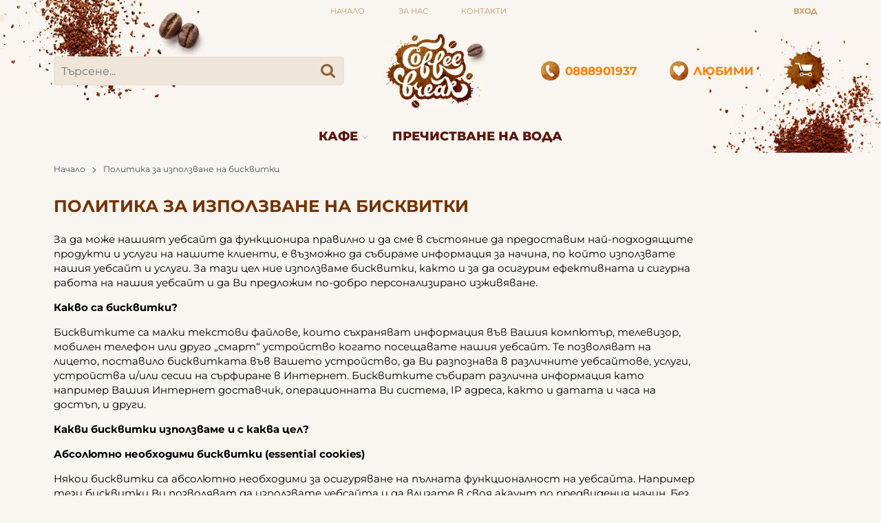

--- FILE ---
content_type: text/html; charset=UTF-8
request_url: https://coffeebreak.bg/action/getDOM
body_size: 448
content:
        <div class="extras">
            <div class="container">                <div class="js-extras-slider tns-before-init extras__rows">        <div class="extras__item mb-grid">
            <div class="extras__item-inner">
                                    <div class="extras__icon">
                        <svg xmlns="http://www.w3.org/2000/svg" viewBox="0 0 58.64 33.87">
  <path fill="currentColor" d="M47.08 33.87a4.73 4.73 0 01-3.7-1.66 4.78 4.78 0 01-1.06-3.62H26.16a6.62 6.62 0 01-6.25 5.28 4.73 4.73 0 01-3.7-1.66 4.78 4.78 0 01-1.05-3.62h-4a1.83 1.83 0 01-1.41-.64 1.85 1.85 0 01-.39-1.52l.56-2.58H1.1a1.09 1.09 0 110-2.19h14.54a1.09 1.09 0 010 2.19h-3.49l-.55 2.55h4.23a6.59 6.59 0 015.63-3.52 4.73 4.73 0 013.7 1.65 4.58 4.58 0 01.94 1.86h14.83l4.27-24.2H15.81l-2.36 13.42a1.09 1.09 0 01-1.08.9h-.19a1.1 1.1 0 01-.89-1.27L13.7 1.78A2.2 2.2 0 0115.81 0h29.82A1.83 1.83 0 0147 .64a1.86 1.86 0 01.39 1.52l-.55 3h6l2.69 9a3.88 3.88 0 012.15 1.29 4.09 4.09 0 01.85 3.4L57 27.69a1.09 1.09 0 01-1.08.9h-2.6a6.62 6.62 0 01-6.24 5.28zm1.55-8.8a4.35 4.35 0 00-4.1 3.5 2.69 2.69 0 00.52 2.24 2.58 2.58 0 002 .87 4.34 4.34 0 004.1-3.49 2.69 2.69 0 00-.52-2.24 2.57 2.57 0 00-2-.88zm-27.17 0a4.35 4.35 0 00-4.1 3.5 2.69 2.69 0 00.52 2.24 2.57 2.57 0 002 .87A4.35 4.35 0 0024 28.19a2.69 2.69 0 00-.52-2.24 2.58 2.58 0 00-2.02-.88zM55 26.4l.6-3.41.82-5.17a1.8 1.8 0 00-.4-.94 1.85 1.85 0 00-1.45-.62h-9.63L43.23 26a6.56 6.56 0 015.41-3.13 4.73 4.73 0 013.7 1.65 4.56 4.56 0 01.94 1.86zm-1.67-12.32l-2.14-6.81h-4.74l-1.12 6.82zm-5.58 15.75a1.32 1.32 0 01-.86-.3 1.55 1.55 0 01-.06-2.17 1.73 1.73 0 011.29-.63A1.31 1.31 0 0149 27a1.54 1.54 0 010 2.2 1.72 1.72 0 01-1.25.63zm-27.25 0a1.32 1.32 0 01-.86-.3 1.55 1.55 0 01-.05-2.17 1.72 1.72 0 011.29-.63 1.32 1.32 0 01.86.3 1.55 1.55 0 01.05 2.17 1.72 1.72 0 01-1.29.63zM6.08 20a1.09 1.09 0 010-2.19h17.14a1.11 1.11 0 01.79.33 1.07 1.07 0 01.31.77 1.1 1.1 0 01-1.1 1.09z"/>
</svg>                    </div>
                                <div class="extras__title">Бърза доставка</div>
                            </div>
        </div>
                <div class="extras__item mb-grid">
            <div class="extras__item-inner">
                                    <div class="extras__icon">
                        <svg xmlns="http://www.w3.org/2000/svg" viewBox="0 0 41.47 47.4">
  <path fill="currentColor" d="M40.77 6L21 0a1 1 0 00-.57 0L.7 6a1 1 0 00-.7.95v21.69c0 8.73 13.31 16.5 20.45 18.72a1 1 0 00.29 0 1 1 0 00.29 0c7.13-2.22 20.45-10 20.45-18.72V6.91a1 1 0 00-.71-.91zm-1.44 22.59c0 6.87-10.89 14.1-18.59 16.59C13 42.69 2.15 35.46 2.15 28.59V7.79l18.59-5.57 18.59 5.57zm-18.4-7.14a3 3 0 01-3.11-2.87 3 3 0 013.11-2.87A3 3 0 0124 18.59h3.11a5.83 5.83 0 00-4.67-5.53V10h-3.07v3.07a5.83 5.83 0 00-4.67 5.53 6 6 0 006.23 5.73 2.88 2.88 0 110 5.73 3 3 0 01-3.11-2.87H14.7a5.84 5.84 0 004.67 5.53v3.07h3.11v-3.08a5.83 5.83 0 004.67-5.53 6 6 0 00-6.22-5.73z"/>
</svg>                    </div>
                                <div class="extras__title">Гарантирано качество</div>
                            </div>
        </div>
                <div class="extras__item mb-grid">
            <div class="extras__item-inner">
                                    <div class="extras__icon">
                        <svg xmlns="http://www.w3.org/2000/svg" viewBox="0 0 46.18 46.18">
  <path fill="currentColor" d="M43.73 42a3.51 3.51 0 010-3.62 16.47 16.47 0 00-11-24.81 16.46 16.46 0 00-4.92-9A16.31 16.31 0 0015.19.06 16.47 16.47 0 002.48 25.17a3.51 3.51 0 010 3.62L1 31.34A1.1 1.1 0 001.9 33h11.68a16.86 16.86 0 0016.47 13.18h14.23a1.1 1.1 0 001.1-1.1 1.08 1.08 0 00-.16-.56L43.73 42M3.82 30.8l.53-.89a5.69 5.69 0 000-5.9 14.28 14.28 0 1126.43-7.28 14.55 14.55 0 01-14.7 14.07zM30.1 44a14.66 14.66 0 01-14.28-11h.26A16.76 16.76 0 0033 16.77v-1a14.27 14.27 0 018.89 21.38 5.69 5.69 0 000 5.9l.53.89zM17.72 13.88c0-.94-.71-1.5-2-1.5a4.33 4.33 0 00-3.15 1.45l-1.93-2.12a6.59 6.59 0 015.14-2.27c3 0 5.09 1.6 5.09 4.39s-1.79 3.8-4.03 4.17l-.23 1.29h-2.2l-.48-3.4.11-.11c2.65-.11 3.68-.81 3.68-1.91m-4 7.09h3.4v3.36h-3.4z"/>
</svg>                    </div>
                                <div class="extras__title">Консултация от специалист</div>
                            </div>
        </div>
        </div>
            </div>        </div>
        

--- FILE ---
content_type: text/html; charset=UTF-8
request_url: https://cb.valivalcommerce.com/cookies/list/?projectID=aHRFQ1U4YVE2Rm1UeFI2eTFiU3AwUT09&language=bg&jsonp=vvDrawCookiesList
body_size: 3758
content:
vvDrawCookiesList({"html":"        <h1 class=\"vv-cb__detail-heading\">\u041f\u043e\u043b\u0438\u0442\u0438\u043a\u0430 \u0437\u0430 \u0438\u0437\u043f\u043e\u043b\u0437\u0432\u0430\u043d\u0435 \u043d\u0430 \u0431\u0438\u0441\u043a\u0432\u0438\u0442\u043a\u0438<\/h1>\r\n        <div class=\"vv-cb__acc\">\r\n            <p>\u0417\u0430 \u0434\u0430 \u043c\u043e\u0436\u0435 \u043d\u0430\u0448\u0438\u044f\u0442 \u0443\u0435\u0431\u0441\u0430\u0439\u0442 \u0434\u0430 \u0444\u0443\u043d\u043a\u0446\u0438\u043e\u043d\u0438\u0440\u0430 \u043f\u0440\u0430\u0432\u0438\u043b\u043d\u043e \u0438 \u0434\u0430 \u0441\u043c\u0435 \u0432 \u0441\u044a\u0441\u0442\u043e\u044f\u043d\u0438\u0435 \u0434\u0430 \u043f\u0440\u0435\u0434\u043e\u0441\u0442\u0430\u0432\u0438\u043c \u043d\u0430\u0439-\u043f\u043e\u0434\u0445\u043e\u0434\u044f\u0449\u0438\u0442\u0435 \u043f\u0440\u043e\u0434\u0443\u043a\u0442\u0438 \u0438 \u0443\u0441\u043b\u0443\u0433\u0438 \u043d\u0430 \u043d\u0430\u0448\u0438\u0442\u0435 \u043a\u043b\u0438\u0435\u043d\u0442\u0438, \u0435 \u0432\u044a\u0437\u043c\u043e\u0436\u043d\u043e \u0434\u0430 \u0441\u044a\u0431\u0438\u0440\u0430\u043c\u0435 \u0438\u043d\u0444\u043e\u0440\u043c\u0430\u0446\u0438\u044f \u0437\u0430 \u043d\u0430\u0447\u0438\u043d\u0430, \u043f\u043e \u043a\u043e\u0439\u0442\u043e \u0438\u0437\u043f\u043e\u043b\u0437\u0432\u0430\u0442\u0435 \u043d\u0430\u0448\u0438\u044f \u0443\u0435\u0431\u0441\u0430\u0439\u0442 \u0438 \u0443\u0441\u043b\u0443\u0433\u0438. \u0417\u0430 \u0442\u0430\u0437\u0438 \u0446\u0435\u043b \u043d\u0438\u0435 \u0438\u0437\u043f\u043e\u043b\u0437\u0432\u0430\u043c\u0435 \u0431\u0438\u0441\u043a\u0432\u0438\u0442\u043a\u0438, \u043a\u0430\u043a\u0442\u043e \u0438 \u0437\u0430 \u0434\u0430 \u043e\u0441\u0438\u0433\u0443\u0440\u0438\u043c \u0435\u0444\u0435\u043a\u0442\u0438\u0432\u043d\u0430\u0442\u0430 \u0438 \u0441\u0438\u0433\u0443\u0440\u043d\u0430 \u0440\u0430\u0431\u043e\u0442\u0430 \u043d\u0430 \u043d\u0430\u0448\u0438\u044f \u0443\u0435\u0431\u0441\u0430\u0439\u0442 \u0438 \u0434\u0430 \u0412\u0438 \u043f\u0440\u0435\u0434\u043b\u043e\u0436\u0438\u043c \u043f\u043e-\u0434\u043e\u0431\u0440\u043e \u043f\u0435\u0440\u0441\u043e\u043d\u0430\u043b\u0438\u0437\u0438\u0440\u0430\u043d\u043e \u0438\u0437\u0436\u0438\u0432\u044f\u0432\u0430\u043d\u0435.<\/p>\r\n<p><strong>\u041a\u0430\u043a\u0432\u043e \u0441\u0430 \u0431\u0438\u0441\u043a\u0432\u0438\u0442\u043a\u0438?<\/strong><\/p>\r\n<p>\u0411\u0438\u0441\u043a\u0432\u0438\u0442\u043a\u0438\u0442\u0435 \u0441\u0430 \u043c\u0430\u043b\u043a\u0438 \u0442\u0435\u043a\u0441\u0442\u043e\u0432\u0438 \u0444\u0430\u0439\u043b\u043e\u0432\u0435, \u043a\u043e\u0438\u0442\u043e \u0441\u044a\u0445\u0440\u0430\u043d\u044f\u0432\u0430\u0442 \u0438\u043d\u0444\u043e\u0440\u043c\u0430\u0446\u0438\u044f \u0432\u044a\u0432 \u0412\u0430\u0448\u0438\u044f \u043a\u043e\u043c\u043f\u044e\u0442\u044a\u0440, \u0442\u0435\u043b\u0435\u0432\u0438\u0437\u043e\u0440, \u043c\u043e\u0431\u0438\u043b\u0435\u043d \u0442\u0435\u043b\u0435\u0444\u043e\u043d \u0438\u043b\u0438 \u0434\u0440\u0443\u0433\u043e &bdquo;\u0441\u043c\u0430\u0440\u0442&ldquo; \u0443\u0441\u0442\u0440\u043e\u0439\u0441\u0442\u0432\u043e \u043a\u043e\u0433\u0430\u0442\u043e \u043f\u043e\u0441\u0435\u0449\u0430\u0432\u0430\u0442\u0435 \u043d\u0430\u0448\u0438\u044f \u0443\u0435\u0431\u0441\u0430\u0439\u0442. \u0422\u0435 \u043f\u043e\u0437\u0432\u043e\u043b\u044f\u0432\u0430\u0442 \u043d\u0430 \u043b\u0438\u0446\u0435\u0442\u043e, \u043f\u043e\u0441\u0442\u0430\u0432\u0438\u043b\u043e \u0431\u0438\u0441\u043a\u0432\u0438\u0442\u043a\u0430\u0442\u0430 \u0432\u044a\u0432 \u0412\u0430\u0448\u0435\u0442\u043e \u0443\u0441\u0442\u0440\u043e\u0439\u0441\u0442\u0432\u043e, \u0434\u0430 \u0412\u0438 \u0440\u0430\u0437\u043f\u043e\u0437\u043d\u0430\u0432\u0430 \u0432 \u0440\u0430\u0437\u043b\u0438\u0447\u043d\u0438\u0442\u0435 \u0443\u0435\u0431\u0441\u0430\u0439\u0442\u043e\u0432\u0435, \u0443\u0441\u043b\u0443\u0433\u0438, \u0443\u0441\u0442\u0440\u043e\u0439\u0441\u0442\u0432\u0430 \u0438\/\u0438\u043b\u0438 \u0441\u0435\u0441\u0438\u0438 \u043d\u0430 \u0441\u044a\u0440\u0444\u0438\u0440\u0430\u043d\u0435 \u0432 \u0418\u043d\u0442\u0435\u0440\u043d\u0435\u0442. \u0411\u0438\u0441\u043a\u0432\u0438\u0442\u043a\u0438\u0442\u0435 \u0441\u044a\u0431\u0438\u0440\u0430\u0442 \u0440\u0430\u0437\u043b\u0438\u0447\u043d\u0430 \u0438\u043d\u0444\u043e\u0440\u043c\u0430\u0446\u0438\u044f \u043a\u0430\u0442\u043e \u043d\u0430\u043f\u0440\u0438\u043c\u0435\u0440 \u0412\u0430\u0448\u0438\u044f \u0418\u043d\u0442\u0435\u0440\u043d\u0435\u0442 \u0434\u043e\u0441\u0442\u0430\u0432\u0447\u0438\u043a, \u043e\u043f\u0435\u0440\u0430\u0446\u0438\u043e\u043d\u043d\u0430\u0442\u0430 \u0412\u0438 \u0441\u0438\u0441\u0442\u0435\u043c\u0430, IP \u0430\u0434\u0440\u0435\u0441\u0430, \u043a\u0430\u043a\u0442\u043e \u0438 \u0434\u0430\u0442\u0430\u0442\u0430 \u0438 \u0447\u0430\u0441\u0430 \u043d\u0430 \u0434\u043e\u0441\u0442\u044a\u043f, \u0438 \u0434\u0440\u0443\u0433\u0438.<\/p>\r\n<p><strong>\u041a\u0430\u043a\u0432\u0438 \u0431\u0438\u0441\u043a\u0432\u0438\u0442\u043a\u0438 \u0438\u0437\u043f\u043e\u043b\u0437\u0432\u0430\u043c\u0435 \u0438 \u0441 \u043a\u0430\u043a\u0432\u0430 \u0446\u0435\u043b?<\/strong><\/p>\r\n<p>        <div class=\"vv-cb__detail-info\">\r\n            <p><strong>\u0410\u0431\u0441\u043e\u043b\u044e\u0442\u043d\u043e \u043d\u0435\u043e\u0431\u0445\u043e\u0434\u0438\u043c\u0438 \u0431\u0438\u0441\u043a\u0432\u0438\u0442\u043a\u0438 (essential cookies)<\/strong><\/p>\r\n<p>\u041d\u044f\u043a\u043e\u0438 \u0431\u0438\u0441\u043a\u0432\u0438\u0442\u043a\u0438 \u0441\u0430 \u0430\u0431\u0441\u043e\u043b\u044e\u0442\u043d\u043e \u043d\u0435\u043e\u0431\u0445\u043e\u0434\u0438\u043c\u0438 \u0437\u0430 \u043e\u0441\u0438\u0433\u0443\u0440\u044f\u0432\u0430\u043d\u0435 \u043d\u0430 \u043f\u044a\u043b\u043d\u0430\u0442\u0430 \u0444\u0443\u043d\u043a\u0446\u0438\u043e\u043d\u0430\u043b\u043d\u043e\u0441\u0442 \u043d\u0430 \u0443\u0435\u0431\u0441\u0430\u0439\u0442\u0430. \u041d\u0430\u043f\u0440\u0438\u043c\u0435\u0440 \u0442\u0435\u0437\u0438 \u0431\u0438\u0441\u043a\u0432\u0438\u0442\u043a\u0438 \u0412\u0438 \u043f\u043e\u0437\u0432\u043e\u043b\u044f\u0432\u0430\u0442 \u0434\u0430 \u0438\u0437\u043f\u043e\u043b\u0437\u0432\u0430\u0442\u0435 \u0443\u0435\u0431\u0441\u0430\u0439\u0442\u0430 \u0438 \u0434\u0430 \u0432\u043b\u0438\u0437\u0430\u0442\u0435 \u0432 \u0441\u0432\u043e\u044f \u0430\u043a\u0430\u0443\u043d\u0442 \u043f\u043e \u043f\u0440\u0435\u0434\u0432\u0438\u0434\u0435\u043d\u0438\u044f \u043d\u0430\u0447\u0438\u043d. \u0411\u0435\u0437 \u0442\u044f\u0445 \u043d\u044f\u043a\u043e\u0438 \u0447\u0430\u0441\u0442\u0438 \u043d\u0430 \u043d\u0430\u0448\u0438\u044f \u0443\u0435\u0431\u0441\u0430\u0439\u0442 \u0438 \u0443\u0441\u043b\u0443\u0433\u0438\u0442\u0435 \u043d\u044f\u043c\u0430 \u0434\u0430 \u0444\u0443\u043d\u043a\u0446\u0438\u043e\u043d\u0438\u0440\u0430\u0442 \u043a\u0430\u043a\u0442\u043e \u0442\u0440\u044f\u0431\u0432\u0430. \u0422\u0430\u043a\u0438\u0432\u0430 \u0431\u0438\u0441\u043a\u0432\u0438\u0442\u043a\u0438 \u0441\u043b\u0443\u0436\u0430\u0442 \u0438 \u0437\u0430 \u0443\u0441\u0442\u0430\u043d\u043e\u0432\u044f\u0432\u0430\u043d\u0435 \u043d\u0430&nbsp; \u0430\u0432\u0442\u0435\u043d\u0442\u0438\u0447\u043d\u043e\u0441\u0442\u0442\u0430 \u043d\u0430 \u043d\u0430\u0448\u0438\u0442\u0435 \u043f\u043e\u0442\u0440\u0435\u0431\u0438\u0442\u0435\u043b\u0438 \u0438 \u0434\u0430 \u043f\u0440\u0435\u0434\u043e\u0442\u0432\u0440\u0430\u0442\u044f\u0432\u0430\u043c\u0435 \u0440\u0438\u0441\u043a\u043e\u0432\u0435 \u043a\u044a\u043c \u0441\u0438\u0433\u0443\u0440\u043d\u043e\u0441\u0442\u0442\u0430 \u0438 \u0437\u043b\u043e\u043d\u0430\u043c\u0435\u0440\u0435\u043d\u043e \u043f\u043e\u0432\u0435\u0434\u0435\u043d\u0438\u0435.<\/p>\r\n<p><span style=\"text-decoration: underline;\">\u0422\u0435\u0437\u0438 \u0431\u0438\u0441\u043a\u0432\u0438\u0442\u043a\u0438 \u043d\u0435 \u043c\u043e\u0433\u0430\u0442 \u0434\u0430 \u0431\u044a\u0434\u0430\u0442 \u0438\u0437\u043a\u043b\u044e\u0447\u0435\u043d\u0438.<\/span><\/p>\r\n<p>\u0422\u0430\u0431\u043b\u0438\u0446\u0430\u0442\u0430 \u043f\u043e-\u0434\u043e\u043b\u0443 \u043f\u0440\u0435\u0434\u043e\u0441\u0442\u0430\u0432\u044f \u043f\u043e\u0432\u0435\u0447\u0435 \u0438\u043d\u0444\u043e\u0440\u043c\u0430\u0446\u0438\u044f \u0437\u0430 \u0442\u0435\u0437\u0438 \u0431\u0438\u0441\u043a\u0432\u0438\u0442\u043a\u0438:&nbsp;<\/p>        <\/div>\r\n                <table class=\"vv-cb__styled-table\">\r\n            <thead>\r\n                <tr>\r\n                    <th class=\"vv-cb__styled-table-col-15\">\u0418\u043c\u0435<\/th>\r\n                    <th class=\"vv-cb__styled-table-col-20\">\u0421\u0440\u043e\u043a \u043d\u0430 \u0441\u044a\u0445\u0440\u0430\u043d\u0435\u043d\u0438\u0435<\/th>\r\n                    <th class=\"vv-cb__styled-table-col-40\">\u0426\u0435\u043b<\/th>\r\n                    <th class=\"vv-cb__styled-table-col-25\">\u0421\u043e\u0431\u0441\u0442\u0432\u0435\u043d\u0438\u043a<\/th>\r\n                <\/tr>\r\n            <\/thead>\r\n            <tbody>\r\n                        <tr>\r\n                <td>saved_childs<\/td>\r\n                <td>44641min.<\/td>\r\n                <td><\/td>\r\n                <td>Valival Commerce - Valival LTD<\/td>\r\n            <\/tr>\r\n                        <tr>\r\n                <td>coffeebreak<\/td>\r\n                <td>0min.<\/td>\r\n                <td><\/td>\r\n                <td>Valival Commerce - Valival LTD<\/td>\r\n            <\/tr>\r\n                        <tr>\r\n                <td>coffeebreak_admin<\/td>\r\n                <td>0min.<\/td>\r\n                <td><\/td>\r\n                <td>Valival Commerce - Valival LTD<\/td>\r\n            <\/tr>\r\n                        <\/tbody>\r\n        <\/table>\r\n                        <div class=\"vv-cb__detail-info\">\r\n            <p><strong>\u0410\u043d\u0430\u043b\u0438\u0442\u0438\u0447\u043d\u0438 \u0431\u0438\u0441\u043a\u0432\u0438\u0442\u043a\u0438<\/strong><\/p>\r\n<p>\u0422\u0435\u0437\u0438 \u0431\u0438\u0441\u043a\u0432\u0438\u0442\u043a\u0438 \u043d\u0438 \u043f\u043e\u043a\u0430\u0437\u0432\u0430\u0442 &nbsp;\u0432\u0430\u0448\u0438\u0442\u0435 \u043f\u0440\u0435\u0434\u043f\u043e\u0447\u0438\u0442\u0430\u043d\u0438\u044f \u0438 \u043a\u0430\u043a \u0438\u0437\u043f\u043e\u043b\u0437\u0432\u0430\u0442\u0435 \u0443\u0435\u0431\u0441\u0430\u0439\u0442\u0430 \u0438 \u0442\u0430\u043a\u0430 \u043d\u0438 \u043f\u043e\u043c\u0430\u0433\u0430\u0442 \u0434\u0430 \u0433\u043e \u043f\u043e\u0434\u043e\u0431\u0440\u0438\u043c. \u041d\u0430\u043f\u0440\u0438\u043c\u0435\u0440 \u0442\u0435\u0437\u0438 \u0431\u0438\u0441\u043a\u0432\u0438\u0442\u043a\u0438 \u043e\u0442\u0447\u0438\u0442\u0430\u0442 \u0431\u0440\u043e\u044f \u043f\u043e\u0441\u0435\u0442\u0438\u0442\u0435\u043b\u0438 \u0432 \u043d\u0430\u0448\u0438\u044f \u0443\u0435\u0431\u0441\u0430\u0439\u0442 \u0438 \u0440\u0430\u0437\u043b\u0438\u0447\u043d\u0438\u0442\u0435 \u0441\u0442\u0440\u0430\u043d\u0438\u0446\u0438, \u0431\u0440\u043e\u0439 \u043a\u043b\u0438\u043a\u043e\u0432\u0435 \u0438 \u0441\u043f\u043e\u0434\u0435\u043b\u044f\u043d\u0438\u044f, \u0438 \u0432\u0438\u0436\u0434\u0430\u0442 \u043a\u0430\u043a \u0441\u0435 \u0434\u0432\u0438\u0436\u0430\u0442 \u043f\u043e\u0442\u0440\u0435\u0431\u0438\u0442\u0435\u043b\u0438\u0442\u0435, \u0434\u043e\u043a\u0430\u0442\u043e \u0433\u043e \u0438\u0437\u043f\u043e\u043b\u0437\u0432\u0430\u0442. \u0422\u043e\u0432\u0430 \u043d\u0438 \u043f\u043e\u043c\u0430\u0433\u0430 \u0434\u0430 \u043f\u043e\u0434\u043e\u0431\u0440\u0438\u043c \u043f\u0440\u0435\u0434\u043e\u0441\u0442\u0430\u0432\u044f\u043d\u0438\u0442\u0435 \u043e\u0442 \u043d\u0430\u0441 \u0443\u0441\u043b\u0443\u0433\u0438, \u043a\u0430\u0442\u043e \u043d\u0430\u043f\u0440\u0438\u043c\u0435\u0440 \u0434\u0430 \u0443\u043b\u0435\u0441\u043d\u0438\u043c \u043f\u043e\u0442\u0440\u0435\u0431\u0438\u0442\u0435\u043b\u0438\u0442\u0435 \u043f\u0440\u0438 \u043d\u0430\u043c\u0438\u0440\u0430\u043d\u0435 \u043d\u0430 \u043d\u0435\u0449\u0430\u0442\u0430, \u043a\u043e\u0438\u0442\u043e \u0442\u044a\u0440\u0441\u044f\u0442.<\/p>\r\n<p>\u0422\u0430\u0431\u043b\u0438\u0446\u0430\u0442\u0430 \u043f\u043e-\u0434\u043e\u043b\u0443 \u043f\u0440\u0435\u0434\u043e\u0441\u0442\u0430\u0432\u044f \u043f\u043e\u0432\u0435\u0447\u0435 \u0438\u043d\u0444\u043e\u0440\u043c\u0430\u0446\u0438\u044f \u0437\u0430 \u0442\u0435\u0437\u0438 \u0431\u0438\u0441\u043a\u0432\u0438\u0442\u043a\u0438:<\/p>        <\/div>\r\n                <table class=\"vv-cb__styled-table\">\r\n            <thead>\r\n                <tr>\r\n                    <th class=\"vv-cb__styled-table-col-15\">\u0418\u043c\u0435<\/th>\r\n                    <th class=\"vv-cb__styled-table-col-20\">\u0421\u0440\u043e\u043a \u043d\u0430 \u0441\u044a\u0445\u0440\u0430\u043d\u0435\u043d\u0438\u0435<\/th>\r\n                    <th class=\"vv-cb__styled-table-col-40\">\u0426\u0435\u043b<\/th>\r\n                    <th class=\"vv-cb__styled-table-col-25\">\u0421\u043e\u0431\u0441\u0442\u0432\u0435\u043d\u0438\u043a<\/th>\r\n                <\/tr>\r\n            <\/thead>\r\n            <tbody>\r\n                        <tr>\r\n                <td>_gid<\/td>\r\n                <td>1443min.<\/td>\r\n                <td><\/td>\r\n                <td> Google Analytics<\/td>\r\n            <\/tr>\r\n                        <tr>\r\n                <td>_gat<\/td>\r\n                <td>4min.<\/td>\r\n                <td><\/td>\r\n                <td> Google Analytics<\/td>\r\n            <\/tr>\r\n                        <tr>\r\n                <td>_ga<\/td>\r\n                <td>1051203min.<\/td>\r\n                <td><\/td>\r\n                <td> Google Analytics<\/td>\r\n            <\/tr>\r\n                        <tr>\r\n                <td>_ga_VDSR7DTRT0<\/td>\r\n                <td>1051201min.<\/td>\r\n                <td><\/td>\r\n                <td> Google Analytics<\/td>\r\n            <\/tr>\r\n                        <\/tbody>\r\n        <\/table>\r\n                        <div class=\"vv-cb__detail-info\">\r\n            <p><strong>\u0420\u0435\u043a\u043b\u0430\u043c\u043d\u0438 \u0431\u0438\u0441\u043a\u0432\u0438\u0442\u043a\u0438&nbsp;<\/strong><\/p>\r\n<p>\u0422\u043e\u0437\u0438 \u0442\u0438\u043f \u0431\u0438\u0441\u043a\u0432\u0438\u0442\u043a\u0438 \u043d\u0438 \u0434\u0430\u0432\u0430 \u0432\u044a\u0437\u043c\u043e\u0436\u043d\u043e\u0441\u0442 \u0434\u0430 \u043d\u0430\u0441\u043e\u0447\u0438\u043c \u0432\u043d\u0438\u043c\u0430\u043d\u0438\u0435\u0442\u043e \u0412\u0438 \u043a\u044a\u043c \u043f\u0440\u043e\u0434\u0443\u043a\u0442\u0438 \u0438 \u0443\u0441\u043b\u0443\u0433\u0438, \u043a\u043e\u0438\u0442\u043e \u0441\u0447\u0438\u0442\u0430\u043c\u0435, \u0447\u0435 \u0431\u0438\u0445\u0430 \u043f\u0440\u0435\u0434\u0441\u0442\u0430\u0432\u043b\u044f\u0432\u0430\u043b\u0438 \u0438\u043d\u0442\u0435\u0440\u0435\u0441 \u0437\u0430 \u0412\u0430\u0441. \u041f\u043e \u0442\u0430\u043a\u044a\u0432 \u043d\u0430\u0447\u0438\u043d \u043f\u0440\u0438 \u0441\u043b\u0435\u0434\u0432\u0430\u0449\u043e\u0442\u043e \u0412\u0438 \u043f\u043e\u0441\u0435\u0449\u0435\u043d\u0438\u0435 \u0449\u0435 \u043c\u043e\u0436\u0435\u043c \u0434\u0430 \u0412\u0438 \u043f\u0440\u0435\u0434\u043e\u0441\u0442\u0430\u0432\u0438\u043c \u0440\u0435\u043a\u043b\u0430\u043c\u0430, \u043a\u043e\u044f\u0442\u043e \u0434\u0430 \u0431\u044a\u0434\u0435 \u0432\u044a\u0437\u043c\u043e\u0436\u043d\u043e \u043d\u0430\u0439-\u0440\u0435\u043b\u0435\u0432\u0430\u043d\u0442\u043d\u0430 \u0438 \u043f\u043e\u043b\u0435\u0437\u043d\u0430 \u0437\u0430 \u0432\u0430\u0441. \u0422\u0435\u0437\u0438 \u0431\u0438\u0441\u043a\u0432\u0438\u0442\u043a\u0438 \u043c\u043e\u0436\u0435 \u0434\u0430 \u0431\u044a\u0434\u0430\u0442 \u043f\u0440\u0435\u0434\u043e\u0441\u0442\u0430\u0432\u0435\u043d\u0438 \u043a\u0430\u043a\u0442\u043e \u043e\u0442 \u043d\u0430\u0441, \u0442\u0430\u043a\u0430 \u0438 \u043e\u0442 \u0442\u0440\u0435\u0442\u0438 \u043b\u0438\u0446\u0430. \u041f\u043e-\u0434\u043e\u043b\u0443 \u0449\u0435 \u043d\u0430\u043c\u0435\u0440\u0438\u0442\u0435 \u043f\u043e\u0434\u0440\u043e\u0431\u043d\u0430 \u0438\u043d\u0444\u043e\u0440\u043c\u0430\u0446\u0438\u044f \u0437\u0430 \u0438\u0437\u043f\u043e\u043b\u0437\u0432\u0430\u043d\u0438\u0442\u0435 \u0440\u0435\u043a\u043b\u0430\u043c\u043d\u0438 \u0431\u0438\u0441\u043a\u0432\u0438\u0442\u043a\u0438.<\/p>\r\n<p>\u0422\u0430\u0431\u043b\u0438\u0446\u0430\u0442\u0430 \u043f\u043e-\u0434\u043e\u043b\u0443 \u043f\u0440\u0435\u0434\u043e\u0441\u0442\u0430\u0432\u044f \u043f\u043e\u0432\u0435\u0447\u0435 \u0438\u043d\u0444\u043e\u0440\u043c\u0430\u0446\u0438\u044f \u0437\u0430 \u0442\u0435\u0437\u0438 \u0431\u0438\u0441\u043a\u0432\u0438\u0442\u043a\u0438:<\/p>        <\/div>\r\n                <table class=\"vv-cb__styled-table\">\r\n            <thead>\r\n                <tr>\r\n                    <th class=\"vv-cb__styled-table-col-15\">\u0418\u043c\u0435<\/th>\r\n                    <th class=\"vv-cb__styled-table-col-20\">\u0421\u0440\u043e\u043a \u043d\u0430 \u0441\u044a\u0445\u0440\u0430\u043d\u0435\u043d\u0438\u0435<\/th>\r\n                    <th class=\"vv-cb__styled-table-col-40\">\u0426\u0435\u043b<\/th>\r\n                    <th class=\"vv-cb__styled-table-col-25\">\u0421\u043e\u0431\u0441\u0442\u0432\u0435\u043d\u0438\u043a<\/th>\r\n                <\/tr>\r\n            <\/thead>\r\n            <tbody>\r\n                        <tr>\r\n                <td>_fbp<\/td>\r\n                <td>129603min.<\/td>\r\n                <td><\/td>\r\n                <td>Facebook <\/td>\r\n            <\/tr>\r\n                        <\/tbody>\r\n        <\/table>\r\n                <\/p>\r\n<p><strong><br \/>\u0412\u0438\u0434\u043e\u0432\u0435 \u0431\u0438\u0441\u043a\u0432\u0438\u0442\u043a\u0438 \u0441\u043f\u043e\u0440\u0435\u0434 \u0432\u0440\u0435\u043c\u0435\u0442\u043e \u0437\u0430 \u0441\u044a\u0445\u0440\u0430\u043d\u0435\u043d\u0438\u0435?<\/strong><\/p>\r\n<p>\u0411\u0438\u0441\u043a\u0432\u0438\u0442\u043a\u0438\u0442\u0435 \u043c\u043e\u0433\u0430\u0442 \u0434\u0430 \u0441\u0435 \u0441\u044a\u0445\u0440\u0430\u043d\u044f\u0432\u0430\u0442 \u0437\u0430 \u0440\u0430\u0437\u043b\u0438\u0447\u043d\u0438 \u043f\u0435\u0440\u0438\u043e\u0434\u0438 \u0432 \u0437\u0430\u0432\u0438\u0441\u0438\u043c\u043e\u0441\u0442 \u043e\u0442 \u0432\u0438\u0434\u0430 \u0438 \u043f\u0440\u0435\u0434\u043d\u0430\u0437\u043d\u0430\u0447\u0435\u043d\u0438\u0435\u0442\u043e \u043d\u0430 \u0431\u0438\u0441\u043a\u0432\u0438\u0442\u043a\u0438\u0442\u0435. \u0422\u0435 \u043c\u043e\u0436\u0435 \u0434\u0430 \u0441\u0430:<\/p>\r\n<p><strong>- \u0423\u0441\u0442\u043e\u0439\u0447\u0438\u0432\u0438\/\u043f\u043e\u0441\u0442\u043e\u044f\u043d\u043d\u0438 \u0431\u0438\u0441\u043a\u0432\u0438\u0442\u043a\u0438<\/strong><\/p>\r\n<p>\u0423\u0441\u0442\u043e\u0439\u0447\u0438\u0432\u0438\u0442\u0435 \u0431\u0438\u0441\u043a\u0432\u0438\u0442\u043a\u0438 \u0441\u0435 \u0441\u044a\u0445\u0440\u0430\u043d\u044f\u0432\u0430\u0442 \u0432 \u0435\u0434\u043d\u0430 \u043e\u0442 \u043f\u043e\u0434\u043f\u0430\u043f\u043a\u0438\u0442\u0435 \u043d\u0430 \u0431\u0440\u0430\u0443\u0437\u044a\u0440\u0430, \u0434\u043e\u043a\u0430\u0442\u043e \u043d\u0435 \u0433\u0438 \u0438\u0437\u0442\u0440\u0438\u0435\u0442\u0435 \u0440\u044a\u0447\u043d\u043e \u0438\u043b\u0438 \u0434\u043e\u043a\u0430\u0442\u043e \u0431\u0440\u0430\u0443\u0437\u044a\u0440\u044a\u0442 \u043d\u0435 \u0433\u0438 \u0438\u0437\u0442\u0440\u0438\u0435 \u0432\u044a\u0437 \u043e\u0441\u043d\u043e\u0432\u0430 \u043d\u0430 \u043f\u0435\u0440\u0438\u043e\u0434\u0430, \u0437\u0430\u043f\u0438\u0441\u0430\u043d \u0432\u044a\u0432 \u0444\u0430\u0439\u043b\u0430 \u043d\u0430 \u0431\u0438\u0441\u043a\u0432\u0438\u0442\u043a\u0430\u0442\u0430. \u041f\u0435\u0440\u0438\u043e\u0434\u044a\u0442 \u0437\u0430\u043f\u0438\u0441\u0438 \u043e\u0442 \u0441\u0440\u043e\u043a\u0430 \u043d\u0430 \u0432\u0430\u043b\u0438\u0434\u043d\u043e\u0441\u0442, \u0437\u0430\u043f\u0438\u0441\u0430\u043d \u0432 \u0441\u0430\u043c\u0430\u0442\u0430 \u0431\u0438\u0441\u043a\u0432\u0438\u0442\u043a\u0430.<\/p>\r\n<p><strong>- \u0421\u0435\u0441\u0438\u0439\u043d\u0438 \u0431\u0438\u0441\u043a\u0432\u0438\u0442\u043a\u0438<\/strong><\/p>\r\n<p>\u0421\u0435\u0441\u0438\u0439\u043d\u0438\u0442\u0435 \u0431\u0438\u0441\u043a\u0432\u0438\u0442\u043a\u0438 \u0441\u0435 \u0438\u0437\u0442\u0440\u0438\u0432\u0430\u0442 \u043f\u0440\u0438 \u0432\u0441\u044f\u043a\u043e \u0437\u0430\u0442\u0432\u0430\u0440\u044f\u043d\u0435 \u043d\u0430 \u0431\u0440\u0430\u0443\u0437\u044a\u0440\u0430. \u041a\u043e\u0433\u0430\u0442\u043e \u0440\u0435\u0441\u0442\u0430\u0440\u0442\u0438\u0440\u0430\u0442\u0435 \u0431\u0440\u0430\u0443\u0437\u044a\u0440\u0430 \u0438 \u0441\u0435 \u0432\u044a\u0440\u043d\u0435\u0442\u0435 \u0432 \u0443\u0435\u0431\u0441\u0430\u0439\u0442\u0430, \u043a\u043e\u0439\u0442\u043e \u0435 \u0441\u044a\u0437\u0434\u0430\u043b \u0431\u0438\u0441\u043a\u0432\u0438\u0442\u043a\u0430\u0442\u0430, \u0442\u043e\u0439 \u043d\u044f\u043c\u0430 \u0434\u0430 \u0412\u0438 \u0440\u0430\u0437\u043f\u043e\u0437\u043d\u0430\u0435 \u0432\u044a\u0437 \u043e\u0441\u043d\u043e\u0432\u0430&nbsp; \u043d\u0430&nbsp; \u043f\u0440\u0435\u0434\u0438\u0448\u043d\u0438&nbsp; \u0431\u0438\u0441\u043a\u0432\u0438\u0442\u043a\u0438.<\/p>\r\n<p><strong>\u041a\u0430\u043a\u0432\u043e \u0435 \u043f\u0440\u0430\u0432\u043d\u043e\u0442\u043e \u043e\u0441\u043d\u043e\u0432\u0430\u043d\u0438\u0435 \u0437\u0430 \u0438\u0437\u043f\u043e\u043b\u0437\u0432\u0430\u043d\u0435 \u043d\u0430 \u0431\u0438\u0441\u043a\u0432\u0438\u0442\u043a\u0438?<\/strong><\/p>\r\n<p>\u0418\u0437\u043f\u043e\u043b\u0437\u0432\u0430\u043d\u0435\u0442\u043e \u043d\u0430 \u0431\u0438\u0441\u043a\u0432\u0438\u0442\u043a\u0438 \u0437\u0430 \u0446\u0435\u043b\u0438, \u0440\u0430\u0437\u043b\u0438\u0447\u043d\u0438 \u043e\u0442 \u043d\u0435\u043e\u0431\u0445\u043e\u0434\u0438\u043c\u0438\u0442\u0435 \u0437\u0430 \u0441\u0438\u0433\u0443\u0440\u043d\u0430\u0442\u0430 \u0438 \u0435\u0444\u0435\u043a\u0442\u0438\u0432\u043d\u0430 \u0440\u0430\u0431\u043e\u0442\u0430 \u043d\u0430 \u0443\u0435\u0431\u0441\u0430\u0439\u0442\u0430, \u0437\u0430 \u043e\u0441\u0438\u0433\u0443\u0440\u044f\u0432\u0430\u043d\u0435 \u043d\u0430 \u043f\u044a\u043b\u043d\u0430\u0442\u0430 \u0444\u0443\u043d\u043a\u0446\u0438\u043e\u043d\u0430\u043b\u043d\u043e\u0441\u0442 \u0438 \u0437\u0430 \u043f\u0440\u0435\u0434\u043e\u0441\u0442\u0430\u0432\u044f\u043d\u0435 \u043d\u0430 \u0437\u0430\u044f\u0432\u0435\u043d\u0438 \u043e\u0442 \u0432\u0430\u0441 \u0443\u0441\u043b\u0443\u0433\u0438, \u0438\u0437\u0438\u0441\u043a\u0432\u0430 \u043f\u0440\u0435\u0434\u0432\u0430\u0440\u0438\u0442\u0435\u043b\u043d\u043e\u0442\u043e \u0412\u0438 \u0441\u044a\u0433\u043b\u0430\u0441\u0438\u0435&nbsp; \u043f\u0440\u0438 \u043f\u044a\u0440\u0432\u043e\u0442\u043e \u0412\u0438 \u043f\u043e\u0441\u0435\u0449\u0435\u043d\u0438\u0435 \u043d\u0430 \u0443\u0435\u0431\u0441\u0430\u0439\u0442\u0430.<\/p>\r\n<p><strong>\u041a\u0430\u043a \u0434\u0430 \u0443\u043f\u0440\u0430\u0432\u043b\u044f\u0432\u0430\u0442\u0435 \u0431\u0438\u0441\u043a\u0432\u0438\u0442\u043a\u0438\u0442\u0435?<\/strong><\/p>\r\n<p>\u041f\u0440\u0438 \u043f\u044a\u0440\u0432\u043e\u0442\u043e \u0412\u0438 \u043f\u043e\u0441\u0435\u0449\u0435\u043d\u0438\u0435 \u043d\u0430 \u043d\u0430\u0448\u0438\u044f \u0443\u0435\u0431\u0441\u0430\u0439\u0442 \u0449\u0435 \u0438\u043c\u0430\u0442\u0435 \u0432\u044a\u0437\u043c\u043e\u0436\u043d\u043e\u0441\u0442\u0442\u0430 \u0434\u0430 \u043f\u0440\u0438\u0435\u043c\u0435\u0442\u0435 \u0438\u043b\u0438 \u043e\u0442\u043a\u0430\u0436\u0435\u0442\u0435 \u0438\u0437\u043f\u043e\u043b\u0437\u0432\u0430\u043d\u0435\u0442\u043e \u043d\u0430 \u0440\u0430\u0437\u043b\u0438\u0447\u043d\u0438\u0442\u0435 \u0432\u0438\u0434\u043e\u0432\u0435 \u0431\u0438\u0441\u043a\u0432\u0438\u0442\u043a\u0438.<\/p>\r\n<p>\u0410\u043a\u043e \u0432 \u0431\u044a\u0434\u0435\u0449\u0435 \u0436\u0435\u043b\u0430\u0435\u0442\u0435 \u0434\u0430 \u043f\u0440\u043e\u043c\u0435\u043d\u0438\u0442\u0435 \u043d\u0430\u0441\u0442\u0440\u043e\u0439\u043a\u0438\u0442\u0435, \u0431\u0438\u0441\u043a\u0432\u0438\u0442\u043a\u0438\u0442\u0435 \u043c\u043e\u0433\u0430\u0442 \u0434\u0430 \u0431\u044a\u0434\u0430 \u0434\u0435\u0430\u043a\u0442\u0438\u0432\u0438\u0440\u0430\u043d\u0438 \u0438\u043b\u0438 \u043f\u0440\u0435\u043c\u0430\u0445\u043d\u0430\u0442\u0438 \u0441 \u0438\u043d\u0441\u0442\u0440\u0443\u043c\u0435\u043d\u0442\u0438, \u043a\u043e\u0438\u0442\u043e \u0441\u0430 \u043d\u0430\u043b\u0438\u0447\u043d\u0438 \u0438 \u0432 \u043f\u043e\u0432\u0435\u0447\u0435\u0442\u043e \u0431\u0440\u0430\u0443\u0437\u044a\u0440\u0438. \u041d\u0430\u0441\u0442\u0440\u043e\u0439\u043a\u0438\u0442\u0435 \u043d\u0430 \u0432\u0441\u0435\u043a\u0438 \u0431\u0440\u0430\u0443\u0437\u044a\u0440 \u0441\u0430 \u0440\u0430\u0437\u043b\u0438\u0447\u043d\u0438 \u0438 \u043f\u0440\u0435\u0434\u043b\u0430\u0433\u0430\u0442 \u0440\u0430\u0437\u043b\u0438\u0447\u043d\u0438 \u0444\u0443\u043d\u043a\u0446\u0438\u043e\u043d\u0430\u043b\u043d\u043e\u0441\u0442\u0438 \u0438 \u0432\u044a\u0437\u043c\u043e\u0436\u043d\u043e\u0441\u0442\u0438 \u0437\u0430 \u0443\u043f\u0440\u0430\u0432\u043b\u0435\u043d\u0438\u0435. \u0417\u0430 \u043f\u043e\u0432\u0435\u0447\u0435 \u0438\u043d\u0444\u043e\u0440\u043c\u0430\u0446\u0438\u044f \u043a\u0430\u043a \u043c\u043e\u0436\u0435\u0442\u0435 \u0434\u0430 \u0431\u043b\u043e\u043a\u0438\u0440\u0430\u0442\u0435, \u0438\u0437\u0442\u0440\u0438\u0435\u0442\u0435 \u0438\u043b\u0438 \u0434\u0435\u0430\u043a\u0442\u0438\u0432\u0438\u0440\u0430\u0442\u0435 \u0431\u0438\u0441\u043a\u0432\u0438\u0442\u043a\u0438, \u043c\u043e\u043b\u044f, \u043f\u0440\u0435\u0433\u043b\u0435\u0434\u0430\u0439\u0442\u0435 \u043d\u0430\u0441\u0442\u0440\u043e\u0439\u043a\u0438\u0442\u0435 \u043d\u0430 \u0412\u0430\u0448\u0438\u044f \u0431\u0440\u0430\u0443\u0437\u044a\u0440.<\/p>\r\n<p>\u0412 \u0434\u043e\u043f\u044a\u043b\u043d\u0435\u043d\u0438\u0435 \u043c\u043e\u0436\u0435\u0442\u0435 \u0434\u0430 \u043d\u0430\u0441\u0442\u0440\u043e\u0438\u0442\u0435 \u0431\u0440\u0430\u0443\u0437\u044a\u0440\u0430 \u0441\u0438 \u0434\u0430 \u0412\u0438 \u0443\u0432\u0435\u0434\u043e\u043c\u044f\u0432\u0430, \u043a\u043e\u0433\u0430\u0442\u043e \u043f\u043e\u043b\u0443\u0447\u0438\u0442\u0435 &bdquo;\u0431\u0438\u0441\u043a\u0432\u0438\u0442\u043a\u0430&ldquo;, \u043a\u043e\u0435\u0442\u043e \u0449\u0435 \u0412\u0438 \u043f\u043e\u0437\u0432\u043e\u043b\u0438 \u0434\u0430 \u0440\u0435\u0448\u0438\u0442\u0435 \u0434\u0430\u043b\u0438 \u0438\u0441\u043a\u0430\u0442\u0435 \u0434\u0430 \u044f \u043f\u0440\u0438\u0435\u043c\u0435\u0442\u0435 \u0438\u043b\u0438 \u043d\u0435. \u0418\u043c\u0430\u0442\u0435 \u0432\u044a\u0437\u043c\u043e\u0436\u043d\u043e\u0441\u0442 \u0438 \u0438\u0437\u0446\u044f\u043b\u043e \u0434\u0430 \u0441\u0435 \u043e\u0442\u043a\u0430\u0436\u0435\u0442\u0435 \u0434\u0430 \u043f\u043e\u043b\u0443\u0447\u0430\u0432\u0430\u0442\u0435 \u0431\u0438\u0441\u043a\u0432\u0438\u0442\u043a\u0438. \u0410\u043a\u043e \u043e\u0431\u0430\u0447\u0435 \u043d\u0435 \u043f\u0440\u0438\u0435\u043c\u0435\u0442\u0435 \u0431\u0438\u0441\u043a\u0432\u0438\u0442\u043a\u0438\u0442\u0435, \u043d\u044f\u043c\u0430 \u0434\u0430 \u043c\u043e\u0436\u0435\u0442\u0435 \u0434\u0430 \u043f\u043e\u043b\u0437\u0432\u0430\u0442\u0435 \u043f\u044a\u043b\u043d\u0430\u0442\u0430 \u0444\u0443\u043d\u043a\u0446\u0438\u043e\u043d\u0430\u043b\u043d\u043e\u0441\u0442 \u043d\u0430 \u0441\u043e\u0444\u0442\u0443\u0435\u0440\u0430 \u043d\u0430 \u0431\u0440\u0430\u0443\u0437\u044a\u0440\u0430 \u0412\u0438, \u043a\u0430\u043a\u0442\u043e \u0438 \u043d\u0430 \u043d\u0430\u0448\u0438\u044f \u0443\u0435\u0431\u0441\u0430\u0439\u0442.<\/p>\r\n<p>\u041f\u043e\u0432\u0435\u0447\u0435 \u0438\u043d\u0444\u043e\u0440\u043c\u0430\u0446\u0438\u044f \u0437\u0430 \u0412\u0430\u0448\u0438\u044f\u0442 \u0431\u0440\u0430\u0443\u0437\u044a\u0440 \u0438 \u0431\u0438\u0441\u043a\u0432\u0438\u0442\u043a\u0438\u0442\u0435:<\/p>\r\n<p><a href=\"https:\/\/support.microsoft.com\/en-us\/topic\/delete-and-manage-cookies-168dab11-0753-043d-7c16-ede5947fc64d#ie=ie-10\" target=\"_blank\" rel=\"noopener noreferrer\">Cookie settings in Internet Explorer<\/a><\/p>\r\n<p><a href=\"https:\/\/support.mozilla.org\/en-US\/kb\/cookies-information-websites-store-on-your-computer?redirectslug=Cookies&amp;redirectlocale=en-US\" target=\"_blank\" rel=\"noopener noreferrer\">Cookie settings in Firefox<\/a><\/p>\r\n<p><a href=\"https:\/\/support.google.com\/chrome\/answer\/95647?hl=en&amp;ref_topic=14666\" target=\"_blank\" rel=\"noopener noreferrer\">Cookie settings in Chrome<\/a><\/p>\r\n<p><a href=\"https:\/\/support.apple.com\/en-gb\/guide\/safari\/sfri11471\/mac\" target=\"_blank\" rel=\"noopener noreferrer\">Cookie settings in Safari web<\/a><\/p>\r\n<p><a href=\"https:\/\/support.apple.com\/en-gb\/HT201265\" target=\"_blank\" rel=\"noopener noreferrer\">iOS<\/a><\/p>\r\n<p><strong>\u0421\u0432\u044a\u0440\u0436\u0435\u0442\u0435 \u0441\u0435 \u0441 \u043d\u0430\u0441&nbsp;<\/strong><\/p>\r\n<p>\u0410\u043a\u043e \u0438\u043c\u0430\u0442\u0435 \u0432\u044a\u043f\u0440\u043e\u0441\u0438 \u043e\u0442\u043d\u043e\u0441\u043d\u043e \u0438\u0437\u043f\u043e\u043b\u0437\u0432\u0430\u043d\u0435\u0442\u043e \u043d\u0430 \u0431\u0438\u0441\u043a\u0432\u0438\u0442\u043a\u0438, \u0438\u043b\u0438 \u0438\u043c\u0430\u0442\u0435 \u043d\u0443\u0436\u0434\u0430 \u043e\u0442 \u043f\u043e\u043c\u043e\u0449 \u0437\u0430 \u0443\u043f\u0440\u0430\u0432\u043b\u0435\u043d\u0438\u0435\u0442\u043e \u0438\u043c, \u043c\u043e\u043b\u044f \u043d\u0435 \u0441\u0435 \u043a\u043e\u043b\u0435\u0431\u0430\u0439\u0442\u0435 \u0434\u0430 \u0441\u0435 \u0441\u0432\u044a\u0440\u0436\u0435\u0442\u0435 \u0441 \u043d\u0430\u0441:<\/p><p>\u0412\u0435\u0434\u0430 \u0421\u044a\u043b\u044e\u0448\u044a\u043d\u0441 \u0415\u041e\u041e\u0414<br \/>\u0410\u0434\u0440\u0435\u0441: \u0421\u043e\u0444\u0438\u044f, \u0440-\u043d \u041e\u0432\u0447\u0430 \u043a\u0443\u043f\u0435\u043b, \u0443\u043b. \u041c\u0430\u0435\u0441\u0442\u0440\u043e \u041a\u044a\u043d\u0435\u0432 78\u0411<br \/>\u0415\u043b. \u043f\u043e\u0449\u0430: shop@coffeebreak.bg<br \/>\u0422\u0435\u043b\u0435\u0444\u043e\u043d: 0876 619 081<\/p>        <\/div>\r\n        "})

--- FILE ---
content_type: image/svg+xml
request_url: https://coffeebreak.bg/themes/coffeebreak/images/loading.svg
body_size: 1948
content:
<svg xmlns="http://www.w3.org/2000/svg" style="margin:auto;background:0 0" viewBox="0 0 100 100" preserveAspectRatio="xMidYMid" display="block"><g transform="translate(80 50)"><circle r="6" fill="#FF7F00"><animateTransform attributeName="transform" type="scale" begin="-0.875s" values="1.5 1.5;1 1" keyTimes="0;1" dur="1s" repeatCount="indefinite"/><animate attributeName="fill-opacity" keyTimes="0;1" dur="1s" repeatCount="indefinite" values="1;0" begin="-0.875s"/></circle></g><g transform="rotate(45 -50 122)"><circle r="6" fill="#FF7F00" fill-opacity=".9"><animateTransform attributeName="transform" type="scale" begin="-0.75s" values="1.5 1.5;1 1" keyTimes="0;1" dur="1s" repeatCount="indefinite"/><animate attributeName="fill-opacity" keyTimes="0;1" dur="1s" repeatCount="indefinite" values="1;0" begin="-0.75s"/></circle></g><g transform="rotate(90 -15 65)"><circle r="6" fill="#FF7F00" fill-opacity=".8"><animateTransform attributeName="transform" type="scale" begin="-0.625s" values="1.5 1.5;1 1" keyTimes="0;1" dur="1s" repeatCount="indefinite"/><animate attributeName="fill-opacity" keyTimes="0;1" dur="1s" repeatCount="indefinite" values="1;0" begin="-0.625s"/></circle></g><g transform="rotate(135 0 42)"><circle r="6" fill="#FF7F00" fill-opacity=".6"><animateTransform attributeName="transform" type="scale" begin="-0.5s" values="1.5 1.5;1 1" keyTimes="0;1" dur="1s" repeatCount="indefinite"/><animate attributeName="fill-opacity" keyTimes="0;1" dur="1s" repeatCount="indefinite" values="1;0" begin="-0.5s"/></circle></g><g transform="rotate(180 10 25)"><circle r="6" fill="#FF7F00" fill-opacity=".5"><animateTransform attributeName="transform" type="scale" begin="-0.375s" values="1.5 1.5;1 1" keyTimes="0;1" dur="1s" repeatCount="indefinite"/><animate attributeName="fill-opacity" keyTimes="0;1" dur="1s" repeatCount="indefinite" values="1;0" begin="-0.375s"/></circle></g><g transform="rotate(-135 20 8)"><circle r="6" fill="#FF7F00" fill-opacity=".4"><animateTransform attributeName="transform" type="scale" begin="-0.25s" values="1.5 1.5;1 1" keyTimes="0;1" dur="1s" repeatCount="indefinite"/><animate attributeName="fill-opacity" keyTimes="0;1" dur="1s" repeatCount="indefinite" values="1;0" begin="-0.25s"/></circle></g><g transform="rotate(-90 35 -15)"><circle r="6" fill="#FF7F00" fill-opacity=".3"><animateTransform attributeName="transform" type="scale" begin="-0.125s" values="1.5 1.5;1 1" keyTimes="0;1" dur="1s" repeatCount="indefinite"/><animate attributeName="fill-opacity" keyTimes="0;1" dur="1s" repeatCount="indefinite" values="1;0" begin="-0.125s"/></circle></g><g transform="rotate(-45 70 -72)"><circle r="6" fill="#FF7F00" fill-opacity=".1"><animateTransform attributeName="transform" type="scale" begin="0s" values="1.5 1.5;1 1" keyTimes="0;1" dur="1s" repeatCount="indefinite"/><animate attributeName="fill-opacity" keyTimes="0;1" dur="1s" repeatCount="indefinite" values="1;0" begin="0s"/></circle></g></svg>

--- FILE ---
content_type: application/javascript
request_url: https://cb.valivalcommerce.com/dist/cl.js?version=1768996679
body_size: 252
content:
"use strict";!function(){var e="string"==typeof window.cookiebotDomain?window.cookiebotDomain:"cb.valivalcommerce.com",t=document.getElementById("valivalcb-cookielist");if(window.vvDrawCookiesList=function(e){var o=document.getElementById("valivalcb-jsonpl");o&&o.parentNode.removeChild(o),t&&t.parentNode.removeChild(t),document.getElementById("vvCookiebotList").innerHTML=e.html},t&&document.getElementById("vvCookiebotList")){document.head?document.head:document.body;for(var o,i={},n=t.src.split("#")[1].split("&"),c=0;c<n.length;c++){var a=n[c].split("=");i[a[0]]=a[1]}i.projectId&&((o=document.createElement("script")).src="//"+e+"/cookies/list/?projectID="+i.projectId+(i.language?"&language="+i.language:"")+"&jsonp=vvDrawCookiesList",o.type="text/javascript",o.id="valivalcb-jsonpl",document.body.appendChild(o))}}();